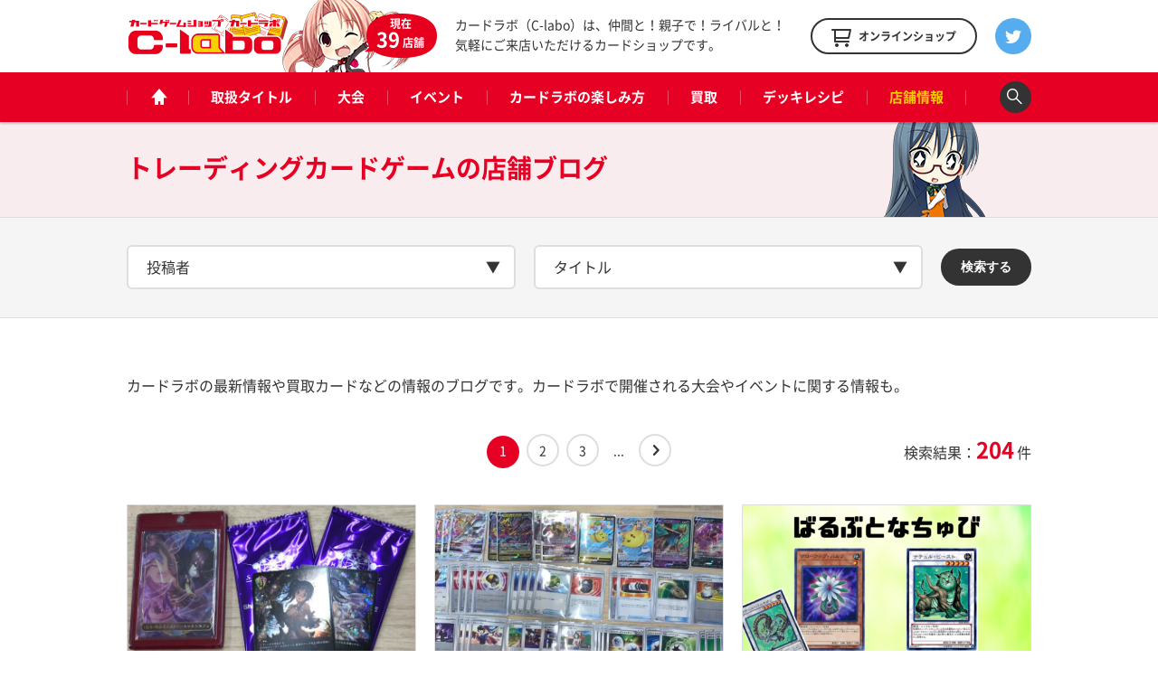

--- FILE ---
content_type: text/html; charset=UTF-8
request_url: https://www.c-labo.jp/blog/date/2023/03/
body_size: 10137
content:
<!DOCTYPE html>
<html xmlns="http://www.w3.org/1999/xhtml" xml:lang="ja-JP" lang="ja-JP">
  <head>
    <meta charset="utf-8">
    <meta http-equiv="content-type" content="text/html; charset=UTF-8">

    <title>カードラボ - トレーディングカード / 中古トレカの買取やTCGグッズ</title>
<meta name="description" content="カードラボではトレカ（トレーディングカードゲーム）やTCG関連のスリーブなどのグッズの購入・買取はカードラボへ。遊戯王やヴァンガードの大会や最強デッキ、最新情報を取り揃えています。">
<meta property="og:type" content="website">
<meta property="og:url" content="https://www.c-labo.jp">
<meta property="og:site_name" content="カードラボ - トレーディングカード / 中古トレカの買取やTCGグッズ">
<meta property="og:image" content="https://www.c-labo.jp/assets/pc/img/og.png">
<meta property="og:title" content="カードラボ - トレーディングカード / 中古トレカの買取やTCGグッズ">
<meta property="og:description" content="カードラボではトレカ（トレーディングカードゲーム）やTCG関連のスリーブなどのグッズの購入・買取はカードラボへ。遊戯王やヴァンガードの大会や最強デッキ、最新情報を取り揃えています。">

    <meta name="twitter:card" content="summary_large_image">
    <meta name="twitter:site" content="@cardlabo_info">
    <meta name="twitter:creator" content="@cardlabo_info">
    <meta name="twitter:title" content="カードラボ - トレーディングカード / 中古トレカの買取やTCGグッズ">
    <meta name="twitter:description" content="カードラボではトレカ（トレーディングカードゲーム）やTCG関連のスリーブなどのグッズの購入・買取はカードラボへ。遊戯王やヴァンガードの大会や最強デッキ、最新情報を取り揃えています。">
    <meta name="twitter:image" content="https://www.c-labo.jp/assets/pc/img/og.png">
  
    <link rel="stylesheet" href="/assets/pc/css/bundle.css" media="screen" charset="utf-8">
<link rel="stylesheet" href="/assets/pc/css/custom.css?ver220224" media="screen" charset="utf-8">
    
<script>(function(w,d,s,l,i){w[l]=w[l]||[];w[l].push({'gtm.start':
new Date().getTime(),event:'gtm.js'});var f=d.getElementsByTagName(s)[0],
j=d.createElement(s),dl=l!='dataLayer'?'&l='+l:'';j.async=true;j.src=
'https://www.googletagmanager.com/gtm.js?id='+i+dl;f.parentNode.insertBefore(j,f);
})(window,document,'script','dataLayer','GTM-WMNQNNS');</script>

<!-- Google Tag Manager -->
<script>(function(w,d,s,l,i){w[l]=w[l]||[];w[l].push({'gtm.start':
new Date().getTime(),event:'gtm.js'});var f=d.getElementsByTagName(s)[0],
j=d.createElement(s),dl=l!='dataLayer'?'&l='+l:'';j.async=true;j.src=
'https://www.googletagmanager.com/gtm.js?id='+i+dl;f.parentNode.insertBefore(j,f);
})(window,document,'script','dataLayer','GTM-TXKF9NJ');</script>
<!-- End Google Tag Manager -->
<link rel='dns-prefetch' href='//s.w.org' />
<link rel='stylesheet' id='wp-block-library-css'  href='https://www.c-labo.jp/wordpress/wp-includes/css/dist/block-library/style.min.css?ver=5.2.21' type='text/css' media='all' />
  </head>
  <body class="page-blog">
    
<noscript><iframe src="https://www.googletagmanager.com/ns.html?id=GTM-WMNQNNS" height="0" width="0" style="display:none;visibility:hidden"></iframe></noscript>

<!-- Google Tag Manager (noscript) -->
<noscript><iframe src="https://www.googletagmanager.com/ns.html?id=GTM-TXKF9NJ"
height="0" width="0" style="display:none;visibility:hidden"></iframe></noscript>
<!-- End Google Tag Manager (noscript) -->

    <header class="header">
  <div class="header_main">
    <div class="headerLogo">
      <strong class="headerLogo_logo"><a href="/" title="カードゲームショップ カードラボ"><img src="/assets/pc/img/header/logo.png" width="180" height="50" alt="カードゲームショップ カードラボ"></a></strong>
      <div class="headerLogo_character">
        <div class="headerLogo_shop">現在<br><span class="headerLogo_shopCount">39</span>店舗</div>
      </div>
    </div>
    <strong class="header_description">カードラボ（C-labo）は、仲間と！親子で！ライバルと！<br>気軽にご来店いただけるカードショップです。</strong>
    <div class="header_online"><a href="https://www.c-labo-online.jp/" title="カードラボオンラインショップ" target="_blank"><span class="header_onlineString">オンラインショップ</span></a></div>
    <div class="header_twitter"><a href="https://twitter.com/cardlabo_info" title="Twitter" target="_blank"></a></div>
  </div>

  <nav class="globalNav" data-current="shop">
    <div class="globalNav_content">
      <ul class="grobalNav_links">
        <li class="globalNav_link globalNav_link--home"><a class="gnav_1" href="/" title="ホーム"><span class="globalNav_linkIcon">ホーム</span></a></li>
        <li class="globalNav_link globalNav_link--tcg"><a class="gnav_2" href="/tcg/" title="取扱タイトル">取扱タイトル</a></li>
        <li class="globalNav_link globalNav_link--tournament"><a class="gnav_3" href="/tournament/" title="大会">大会</a></li>
        <li class="globalNav_link globalNav_link--event"><a class="gnav_4" href="/event/" title="イベント">イベント</a></li>
        <li class="globalNav_link globalNav_link--about">
          <a class="gnav_5" href="/about/" title="カードラボの楽しみ方">カードラボの楽しみ方</a>
          <ul class="grobalNavChild">
            <li class="grobalNavChild_list"><a class="gnav_5_1" href="/about/">はじめての方へ</a></li>
			<li class="grobalNavChild_list"><a class="gnav_5_2" href="https://www.c-labo.jp/special/449711/">商品ご予約について</a></li>			  
            <li class="grobalNavChild_list"><a class="gnav_5_3" href="https://www.c-labo.jp/information/532402/">カードラボポイント</a></li>
            <li class="grobalNavChild_list"><a class="gnav_5_4" href="https://www.youtube.com/channel/UC1rvRJX0PG91SGrN66KcXdQ" target="_blank">YouTubeチャンネル</a></li>
          </ul>
        </li>
        <li class="globalNav_link globalNav_link--kaitori"><a class="gnav_6" href="/kaitori/" title="買取">買取</a></li>
        <li class="globalNav_link globalNav_link--recipe"><a class="gnav_7" href="/recipe/" title="デッキレシピ">デッキレシピ</a></li>
        <li class="globalNav_link globalNav_link--shop">
          <a class="gnav_8" href="/shop/" title="店舗情報">店舗情報</a>
          <ul class="grobalNavChild">
            <li class="grobalNavChild_list"><a class="gnav_8_1" href="/shop/">店舗一覧</a></li>
            <li class="grobalNavChild_list"><a class="gnav_8_2" href="/blog/">店舗ブログ</a></li>
<!--            <li class="grobalNavChild_list"><a class="gnav_8_3" href="/recipe/">デッキレシピ</a></li> -->
          </ul>
        </li>
        <li class="globalNav_link globalNav_link--search"><a class="js-searchBoxOpen" title="検索"><span class="globalNav_linkIcon">検索</span></a></li>
      </ul>
    </div>
  </nav>

  <div class="searchBox">
    <div class="searchBox_content">
      <input class="searchBox_input" type="text" placeholder="キーワードを入力">
      <button class="searchBox_submit" type="submit">検索する</button>
    </div>
  </div>
</header>
    
    <div class="pageheadline pageheadline--blog pageheadline--nomargin">
      <div class="pageheadline_content">
        <h1 class="pageheadline_name">
          <span class="pageheadline_body">トレーディングカードゲームの</span>
          <span class="pageheadline_type">店舗ブログ</span>
        </h1>
      </div>
    </div>

    <!-- filter -->
    <div class="filter" data-post-type="blog" data-result='{"single":"","shop_exclusion":[[]],"shop":[],"tcg":[],"date":{"start":"","end":""}}'>
      <div class="filter_bg"></div>
      <div class="filter_content">
        <div class="filterSelect filterSelect--shop" data-key="shop">
          <div class="filterSelect_content">
            <div class="filterSelect_current js-filter">投稿者</div>
            <input type="text" class="filterSelect_input js-suggestInput" placeholder="投稿者を検索">
            <ul class="filterSelect_lists">
                              <li class="filterSelect_list js-tagAdd is-select" data-id="177" data-slug="kaitoricenter">秋葉原ラジオ会館買取センター</li>
                              <li class="filterSelect_list js-tagAdd is-select" data-id="179" data-slug="radiohonten">秋葉原ラジオ会館本店</li>
                              <li class="filterSelect_list js-tagAdd is-select" data-id="106" data-slug="sapporo">札幌店</li>
                              <li class="filterSelect_list js-tagAdd is-select" data-id="107" data-slug="sendai">仙台店</li>
                              <li class="filterSelect_list js-tagAdd is-select" data-id="171" data-slug="stsendai">サテライト仙台店</li>
                              <li class="filterSelect_list js-tagAdd is-select" data-id="200" data-slug="koriyama">郡山店</li>
                              <li class="filterSelect_list js-tagAdd is-select" data-id="166" data-slug="stakihabara">サテライトショップTOKYO 秋葉原店</li>
                              <li class="filterSelect_list js-tagAdd is-select" data-id="93" data-slug="radio">秋葉原ラジオ会館店</li>
                              <li class="filterSelect_list js-tagAdd is-select" data-id="176" data-slug="akibagema">AKIHABARAゲーマーズB1店</li>
                              <li class="filterSelect_list js-tagAdd is-select" data-id="199" data-slug="ikebukuro">池袋店</li>
                              <li class="filterSelect_list js-tagAdd is-select" data-id="97" data-slug="chibatyuuou">千葉中央店</li>
                              <li class="filterSelect_list js-tagAdd is-select" data-id="98" data-slug="tsudanuma">津田沼店</li>
                              <li class="filterSelect_list js-tagAdd is-select" data-id="153" data-slug="ebina">マルイ海老名店</li>
                              <li class="filterSelect_list js-tagAdd is-select" data-id="173" data-slug="tokorozawa">所沢店</li>
                              <li class="filterSelect_list js-tagAdd is-select" data-id="101" data-slug="utsunomiya">宇都宮店</li>
                              <li class="filterSelect_list js-tagAdd is-select" data-id="99" data-slug="takasaki">高崎店</li>
                              <li class="filterSelect_list js-tagAdd is-select" data-id="105" data-slug="mito">水戸店</li>
                              <li class="filterSelect_list js-tagAdd is-select" data-id="102" data-slug="koufu">甲府店</li>
                              <li class="filterSelect_list js-tagAdd is-select" data-id="103" data-slug="niigata">新潟店</li>
                              <li class="filterSelect_list js-tagAdd is-select" data-id="104" data-slug="nagano">長野店</li>
                              <li class="filterSelect_list js-tagAdd is-select" data-id="109" data-slug="nagoyaoosu">名古屋大須店</li>
                              <li class="filterSelect_list js-tagAdd is-select" data-id="112" data-slug="nagoyaekimae">名古屋駅前店</li>
                              <li class="filterSelect_list js-tagAdd is-select" data-id="113" data-slug="toyohashi">豊橋店</li>
                              <li class="filterSelect_list js-tagAdd is-select" data-id="114" data-slug="hamamatsu">浜松店</li>
                              <li class="filterSelect_list js-tagAdd is-select" data-id="205" data-slug="shizuoka">静岡店</li>
                              <li class="filterSelect_list js-tagAdd is-select" data-id="209" data-slug="gifu">岐阜店</li>
                              <li class="filterSelect_list js-tagAdd is-select" data-id="115" data-slug="namba">なんば店</li>
                              <li class="filterSelect_list js-tagAdd is-select" data-id="116" data-slug="namba2nd">販売買取センターNAMBA</li>
                              <li class="filterSelect_list js-tagAdd is-select" data-id="126" data-slug="nipponbashi">大阪日本橋店</li>
                              <li class="filterSelect_list js-tagAdd is-select" data-id="149" data-slug="otaro">オタロード本店</li>
                              <li class="filterSelect_list js-tagAdd is-select" data-id="118" data-slug="tennouji">天王寺店</li>
                              <li class="filterSelect_list js-tagAdd is-select" data-id="119" data-slug="kyoto">アバンティ京都店</li>
                              <li class="filterSelect_list js-tagAdd is-select" data-id="123" data-slug="himeji">姫路店</li>
                              <li class="filterSelect_list js-tagAdd is-select" data-id="121" data-slug="okayamanishi">岡山西口店</li>
                              <li class="filterSelect_list js-tagAdd is-select" data-id="122" data-slug="hiroshima">広島店</li>
                              <li class="filterSelect_list js-tagAdd is-select" data-id="124" data-slug="kokura">小倉店</li>
                              <li class="filterSelect_list js-tagAdd is-select" data-id="125" data-slug="fukuokatenjin">福岡天神店</li>
                              <li class="filterSelect_list js-tagAdd is-select" data-id="183" data-slug="hakatamarui">博多マルイ店</li>
                              <li class="filterSelect_list js-tagAdd is-select" data-id="196" data-slug="cadogema_hakata">博多店</li>
                              <li class="filterSelect_list js-tagAdd is-select" data-id="201" data-slug="kumamoto">熊本店</li>
                              <li class="filterSelect_list js-tagAdd is-select" data-id="222" data-slug="kagoshima">鹿児島店</li>
                              <li class="filterSelect_list js-tagAdd is-select" data-id="158" data-slug="yugiohrr">レスキューラビッツ</li>
                              <li class="filterSelect_list js-tagAdd is-select" data-id="137" data-slug="staff">担当スタッフ</li>
                              <li class="filterSelect_list js-tagAdd is-select" data-id="152" data-slug="taiwan">台湾出張所</li>
                              <li class="filterSelect_list js-tagAdd is-select" data-id="132" data-slug="onlineshop">オンラインショップ</li>
                          </ul>
          </div>
        </div>
        <div class="filterSelect filterSelect--tcg" data-key="tcg">
          <div class="filterSelect_content">
            <div class="filterSelect_current js-filter">タイトル</div>
            <input type="text" class="filterSelect_input js-suggestInput" placeholder="タイトルを検索">
            <ul class="filterSelect_lists">
                              <li class="filterSelect_list js-tagAdd is-select" data-id="2">遊戯王OCG</li>
                              <li class="filterSelect_list js-tagAdd is-select" data-id="168">遊戯王ラッシュデュエル</li>
                              <li class="filterSelect_list js-tagAdd is-select" data-id="4">デュエル・マスターズ</li>
                              <li class="filterSelect_list js-tagAdd is-select" data-id="25">ポケモンカードゲーム</li>
                              <li class="filterSelect_list js-tagAdd is-select" data-id="6">ヴァイスシュヴァルツ</li>
                              <li class="filterSelect_list js-tagAdd is-select" data-id="189">ヴァイスシュヴァルツブラウ</li>
                              <li class="filterSelect_list js-tagAdd is-select" data-id="217">ヴァイスシュヴァルツロゼ</li>
                              <li class="filterSelect_list js-tagAdd is-select" data-id="159">Reバース</li>
                              <li class="filterSelect_list js-tagAdd is-select" data-id="210">hololive OFFICIAL CARD GAME</li>
                              <li class="filterSelect_list js-tagAdd is-select" data-id="208">五等分の花嫁カードゲーム</li>
                              <li class="filterSelect_list js-tagAdd is-select" data-id="181">シャドウバース エボルヴ</li>
                              <li class="filterSelect_list js-tagAdd is-select" data-id="5">ヴァンガード</li>
                              <li class="filterSelect_list js-tagAdd is-select" data-id="10">バトルスピリッツ</li>
                              <li class="filterSelect_list js-tagAdd is-select" data-id="203">ドラゴンボールスーパーカードゲーム フュージョンワールド</li>
                              <li class="filterSelect_list js-tagAdd is-select" data-id="184">ONE PIECEカードゲーム</li>
                              <li class="filterSelect_list js-tagAdd is-select" data-id="216">ガンダムカードゲーム</li>
                              <li class="filterSelect_list js-tagAdd is-select" data-id="211">ウルトラマンカードゲーム</li>
                              <li class="filterSelect_list js-tagAdd is-select" data-id="206">名探偵コナンカードゲーム</li>
                              <li class="filterSelect_list js-tagAdd is-select" data-id="215">ディズニー・ロルカナ</li>
                              <li class="filterSelect_list js-tagAdd is-select" data-id="221">ハイキュー!!バボカ!!BREAK</li>
                              <li class="filterSelect_list js-tagAdd is-select" data-id="192">ユニオンアリーナ</li>
                              <li class="filterSelect_list js-tagAdd is-select" data-id="169">デジモンカードゲーム</li>
                              <li class="filterSelect_list js-tagAdd is-select" data-id="218">ゴジラカードゲーム</li>
                              <li class="filterSelect_list js-tagAdd is-select" data-id="174">ビルディバイド</li>
                              <li class="filterSelect_list js-tagAdd is-select" data-id="195">ビルディバイド -ブライト-</li>
                              <li class="filterSelect_list js-tagAdd is-select" data-id="3">マジック：ザ・ギャザリング</li>
                              <li class="filterSelect_list js-tagAdd is-select" data-id="202">Flesh and Blood</li>
                              <li class="filterSelect_list js-tagAdd is-select" data-id="207">NIKKE DUEL ENCOUNTER</li>
                              <li class="filterSelect_list js-tagAdd is-select" data-id="223">ニベルアリーナ</li>
                              <li class="filterSelect_list js-tagAdd is-select" data-id="204">プロ野球カードゲーム DREAM ORDER</li>
                              <li class="filterSelect_list js-tagAdd is-select" data-id="7">ウィクロス</li>
                              <li class="filterSelect_list js-tagAdd is-select" data-id="213">ラブライブ！シリーズ オフィシャルカードゲーム</li>
                              <li class="filterSelect_list js-tagAdd is-select" data-id="12">ラブライブ！スクールアイドルコレクション</li>
                              <li class="filterSelect_list js-tagAdd is-select" data-id="220">Xross Stars</li>
                              <li class="filterSelect_list js-tagAdd is-select" data-id="8">Z/X</li>
                              <li class="filterSelect_list js-tagAdd is-select" data-id="186">Vividz</li>
                              <li class="filterSelect_list js-tagAdd is-select" data-id="136">Lycee OVERTURE</li>
                              <li class="filterSelect_list js-tagAdd is-select" data-id="17">プレシャスメモリーズ</li>
                              <li class="filterSelect_list js-tagAdd is-select" data-id="185">OSICA</li>
                              <li class="filterSelect_list js-tagAdd is-select" data-id="143">ファイナルファンタジーTCG</li>
                              <li class="filterSelect_list js-tagAdd is-select" data-id="13">ファイアーエムブレム0</li>
                              <li class="filterSelect_list js-tagAdd is-select" data-id="11">バディファイト</li>
                              <li class="filterSelect_list js-tagAdd is-select" data-id="212">ドラゴンボールスーパーダイバーズ</li>
                              <li class="filterSelect_list js-tagAdd is-select" data-id="14">スーパードラゴンボールヒーローズ</li>
                              <li class="filterSelect_list js-tagAdd is-select" data-id="182">機動戦士ガンダム アーセナルベース</li>
                              <li class="filterSelect_list js-tagAdd is-select" data-id="161">ガンダムトライエイジ</li>
                              <li class="filterSelect_list js-tagAdd is-select" data-id="146">ガンバレジェンズ</li>
                              <li class="filterSelect_list js-tagAdd is-select" data-id="219">アイドルマスター TOURS</li>
                              <li class="filterSelect_list js-tagAdd is-select" data-id="170">ダイの大冒険 クロスブレイド</li>
                              <li class="filterSelect_list js-tagAdd is-select" data-id="9">艦これアーケード</li>
                              <li class="filterSelect_list js-tagAdd is-select" data-id="140">サプライ</li>
                              <li class="filterSelect_list js-tagAdd is-select" data-id="150">ロードオブヴァーミリオンⅣ</li>
                              <li class="filterSelect_list js-tagAdd is-select" data-id="15">ロードオブヴァーミリオンⅢ</li>
                              <li class="filterSelect_list js-tagAdd is-select" data-id="16">ChaosTCG</li>
                              <li class="filterSelect_list js-tagAdd is-select" data-id="18">ラクエンロジック</li>
                              <li class="filterSelect_list js-tagAdd is-select" data-id="19">クルセイドシステム</li>
                              <li class="filterSelect_list js-tagAdd is-select" data-id="155">Fate/Grand Order Arcade</li>
                              <li class="filterSelect_list js-tagAdd is-select" data-id="154">BASEBALL COLLECTION</li>
                              <li class="filterSelect_list js-tagAdd is-select" data-id="23">ハイキュー！！バボカ</li>
                              <li class="filterSelect_list js-tagAdd is-select" data-id="145">シャドウバース</li>
                              <li class="filterSelect_list js-tagAdd is-select" data-id="147">ポケモンガオーレ</li>
                              <li class="filterSelect_list js-tagAdd is-select" data-id="148">白猫プロジェクトTCG</li>
                              <li class="filterSelect_list js-tagAdd is-select" data-id="151">レギオンズ！</li>
                              <li class="filterSelect_list js-tagAdd is-select" data-id="144">その他</li>
                          </ul>
          </div>
        </div>

        <button class="filter_submit" type="submit">検索する</button>
      </div>

        <div class="filterResult">
          <strong class="filterResult_headline">絞り込み条件：</strong>
      </div>
    </div>
    <!-- filter -->

    <!-- containers -->
    <div class="containers">
      <!-- content -->
      <div class="content">
        <p class="content_description">
                                カードラボの最新情報や買取カードなどの情報のブログです。カードラボで開催される大会やイベントに関する情報も。
                  </p>
                            <div class="pagination">
  <div class="pagination_content">
    <div class='wp-pagenavi' role='navigation'>
<span aria-current='page' class='current'>1</span><a class="page larger" title="Page 2" href="https://www.c-labo.jp/blog/date/2023/03/page/2/">2</a><a class="page larger" title="Page 3" href="https://www.c-labo.jp/blog/date/2023/03/page/3/">3</a><span class='extend'>...</span><a class="nextpostslink" rel="next" href="https://www.c-labo.jp/blog/date/2023/03/page/2/">»</a>
</div>    <p class="pagination_result">検索結果：<span class="pagination_resultCount">204</span>件</p>
  </div>
</div>

          <div class="claboCardList js-equalHeight" data-col="3">
            <div class="claboCardList_content">
                                              <div class="claboCard js-equalHeightTarget">
  <div class="claboCard_image" style="background-image: url('https://www.c-labo.jp/wordpress/wp-content/uploads/2023/03/IMG-3774-e1680259780247.jpg');"></div>
  <div class="claboCard_content">
    <div class="claboCard_tags tags">
              <div class="tags_item"><a class="js-exclude" href="/tcg/svevolve/" title="シャドウバース エボルヴ">シャドウバース エボルヴ</a></div>
          </div>
    <strong class="claboCard_title"><a class="js-targetLink" href="/shop/kyoto/blog/478824/" title="【シャドウバース エボルヴ】2023年3月31日Shadowverse EVOLVEショップ大会結果発表【優勝デッキ】">【シャドウバース エボルヴ】2023年3月31日Shadowverse EVOLVEショップ大会結果発表【優勝デッキ】</a></strong>
  </div>
  <div class="claboCard_meta">
    <p class="claboCard_shop">
                      <a class="js-exclude" href="/shop/kyoto/" title="アバンティ京都店">
          アバンティ京都店        </a>
          </p>
    <p class="claboCard_date">2023.03.31</p>
  </div>
</div>
                                              <div class="claboCard js-equalHeightTarget">
  <div class="claboCard_image" style="background-image: url('https://www.c-labo.jp/wordpress/wp-content/uploads/2023/03/IMG-3784-e1680259398590.jpg');"></div>
  <div class="claboCard_content">
    <div class="claboCard_tags tags">
              <div class="tags_item"><a class="js-exclude" href="/tcg/pokemon/" title="ポケモンカードゲーム">ポケモンカードゲーム</a></div>
          </div>
    <strong class="claboCard_title"><a class="js-targetLink" href="/shop/kyoto/blog/478817/" title="【ポケモンカード】2023年3月31日ジムバトル(スタンダード)結果発表【優勝デッキ】">【ポケモンカード】2023年3月31日ジムバトル(スタンダード)結果発表【優勝デッキ】</a></strong>
  </div>
  <div class="claboCard_meta">
    <p class="claboCard_shop">
                      <a class="js-exclude" href="/shop/kyoto/" title="アバンティ京都店">
          アバンティ京都店        </a>
          </p>
    <p class="claboCard_date">2023.03.31</p>
  </div>
</div>
                                              <div class="claboCard js-equalHeightTarget">
  <div class="claboCard_image" style="background-image: url('https://www.c-labo.jp/wordpress/wp-content/uploads/2023/03/dea6392ada2b50621eb523a399856357-e1680258416641.png');"></div>
  <div class="claboCard_content">
    <div class="claboCard_tags tags">
              <div class="tags_item"><a class="js-exclude" href="/tcg/yugioh/" title="遊戯王OCG">遊戯王OCG</a></div>
          </div>
    <strong class="claboCard_title"><a class="js-targetLink" href="/shop/nagoyaekimae/blog/478763/" title="【遊戯王】次環境はグローアップ・バルブ+ナチュル・ビーストのギミックが大流行の予感">【遊戯王】次環境はグローアップ・バルブ+ナチュル・ビーストのギミックが大流行の予感</a></strong>
  </div>
  <div class="claboCard_meta">
    <p class="claboCard_shop">
                      <a class="js-exclude" href="/shop/nagoyaekimae/" title="名古屋駅前店">
          名古屋駅前店        </a>
          </p>
    <p class="claboCard_date">2023.03.31</p>
  </div>
</div>
                                              <div class="claboCard js-equalHeightTarget">
  <div class="claboCard_image" style="background-image: url('https://www.c-labo.jp/wordpress/wp-content/uploads/2023/03/c11d4c2faca553e3d5baa872647786b9.png');"></div>
  <div class="claboCard_content">
    <div class="claboCard_tags tags">
              <div class="tags_item"><a class="js-exclude" href="/tcg/yugioh/" title="遊戯王OCG">遊戯王OCG</a></div>
          </div>
    <strong class="claboCard_title"><a class="js-targetLink" href="/shop/hiroshima/blog/478742/" title="【遊戯王】3月ランキングデュエル優勝デッキレシピ！！">【遊戯王】3月ランキングデュエル優勝デッキレシピ！！</a></strong>
  </div>
  <div class="claboCard_meta">
    <p class="claboCard_shop">
                      <a class="js-exclude" href="/shop/hiroshima/" title="広島店">
          広島店        </a>
          </p>
    <p class="claboCard_date">2023.03.31</p>
  </div>
</div>
                                              <div class="claboCard js-equalHeightTarget">
  <div class="claboCard_image" style="background-image: url('https://www.c-labo.jp/wordpress/wp-content/uploads/2023/03/2e5811d9937aee084f01d4910395a695.png');"></div>
  <div class="claboCard_content">
    <div class="claboCard_tags tags">
              <div class="tags_item"><a class="js-exclude" href="/tcg/wsb/" title="ヴァイスシュヴァルツブラウ">ヴァイスシュヴァルツブラウ</a></div>
          </div>
    <strong class="claboCard_title"><a class="js-targetLink" href="/shop/onlineshop/blog/478570/" title="【通販】WSブラウ『アナと雪の女王』スタートデッキ｜シングルカード通販開始！">【通販】WSブラウ『アナと雪の女王』スタートデッキ｜シングルカード通販開始！</a></strong>
  </div>
  <div class="claboCard_meta">
    <p class="claboCard_shop">
                      <a class="js-exclude" href="/shop/onlineshop/" title="オンラインショップ">
          オンラインショップ        </a>
          </p>
    <p class="claboCard_date">2023.03.31</p>
  </div>
</div>
                                              <div class="claboCard js-equalHeightTarget">
  <div class="claboCard_image" style="background-image: url('https://www.c-labo.jp/wordpress/wp-content/uploads/2023/03/47312ec2a952fe9e51eb1b440735a644.png');"></div>
  <div class="claboCard_content">
    <div class="claboCard_tags tags">
              <div class="tags_item"><a class="js-exclude" href="/tcg/osica/" title="OSICA">OSICA</a></div>
          </div>
    <strong class="claboCard_title"><a class="js-targetLink" href="/shop/onlineshop/blog/478574/" title="【通販】OSICA『SPY×FAMILY』スターターデッキ｜ブースターパック｜シングルカード通販開始！">【通販】OSICA『SPY×FAMILY』スターターデッキ｜ブースターパック｜シングルカード通販開始！</a></strong>
  </div>
  <div class="claboCard_meta">
    <p class="claboCard_shop">
                      <a class="js-exclude" href="/shop/onlineshop/" title="オンラインショップ">
          オンラインショップ        </a>
          </p>
    <p class="claboCard_date">2023.03.31</p>
  </div>
</div>
                                              <div class="claboCard js-equalHeightTarget">
  <div class="claboCard_image" style="background-image: url('https://www.c-labo.jp/wordpress/wp-content/uploads/2023/03/56f8024ba67f6b9953e977f489c40267.png');"></div>
  <div class="claboCard_content">
    <div class="claboCard_tags tags">
              <div class="tags_item"><a class="js-exclude" href="/tcg/lycee/" title="Lycee OVERTURE">Lycee OVERTURE</a></div>
          </div>
    <strong class="claboCard_title"><a class="js-targetLink" href="/shop/onlineshop/blog/478580/" title="【通販】LyceeOverture『Ver.DiGination 1.0』ブースターパック｜シングルカード販売開始！">【通販】LyceeOverture『Ver.DiGination 1.0』ブースターパック｜シングルカード販売開始！</a></strong>
  </div>
  <div class="claboCard_meta">
    <p class="claboCard_shop">
                      <a class="js-exclude" href="/shop/onlineshop/" title="オンラインショップ">
          オンラインショップ        </a>
          </p>
    <p class="claboCard_date">2023.03.31</p>
  </div>
</div>
                                              <div class="claboCard js-equalHeightTarget">
  <div class="claboCard_image" style="background-image: url('https://www.c-labo.jp/wordpress/wp-content/uploads/2023/03/b2d80103eef9134fd60e1e7ab73fe6fe.png');"></div>
  <div class="claboCard_content">
    <div class="claboCard_tags tags">
              <div class="tags_item"><a class="js-exclude" href="/tcg/bdb/" title="ビルディバイド -ブライト-">ビルディバイド -ブライト-</a></div>
          </div>
    <strong class="claboCard_title"><a class="js-targetLink" href="/shop/onlineshop/blog/478561/" title="【通販】ビルディバイドブライト『天元突破グレンラガン』ブースターパック｜シングルカード販売開始！">【通販】ビルディバイドブライト『天元突破グレンラガン』ブースターパック｜シングルカード販売開始！</a></strong>
  </div>
  <div class="claboCard_meta">
    <p class="claboCard_shop">
                      <a class="js-exclude" href="/shop/onlineshop/" title="オンラインショップ">
          オンラインショップ        </a>
          </p>
    <p class="claboCard_date">2023.03.31</p>
  </div>
</div>
                                              <div class="claboCard js-equalHeightTarget">
  <div class="claboCard_image" style="background-image: url('https://www.c-labo.jp/wordpress/wp-content/uploads/2023/03/aa2753bff8f7f62ed395eafa1b3444f0.jpg');"></div>
  <div class="claboCard_content">
    <div class="claboCard_tags tags">
              <div class="tags_item"><a class="js-exclude" href="/tcg/bs/" title="バトルスピリッツ">バトルスピリッツ</a></div>
          </div>
    <strong class="claboCard_title"><a class="js-targetLink" href="/shop/okayamanishi/blog/478700/" title="【バトルスピリッツ】《ストライクフリーダムガンダム》5,000円買取！【販売情報】">【バトルスピリッツ】《ストライクフリーダムガンダム》5,000円買取！【販売情報】</a></strong>
  </div>
  <div class="claboCard_meta">
    <p class="claboCard_shop">
                      <a class="js-exclude" href="/shop/okayamanishi/" title="岡山西口店">
          岡山西口店        </a>
          </p>
    <p class="claboCard_date">2023.03.30</p>
  </div>
</div>
                                              <div class="claboCard js-equalHeightTarget">
  <div class="claboCard_image" style="background-image: url('https://www.c-labo.jp/wordpress/wp-content/uploads/2021/09/4ccc2519ffdfca5e32a2de5694e698e8-3.jpg');"></div>
  <div class="claboCard_content">
    <div class="claboCard_tags tags">
              <div class="tags_item"><a class="js-exclude" href="/tcg/pokemon/" title="ポケモンカードゲーム">ポケモンカードゲーム</a></div>
          </div>
    <strong class="claboCard_title"><a class="js-targetLink" href="/shop/sendai/blog/478686/" title="【ラボ仙台】ポケカ買取3/30更新！【買取】">【ラボ仙台】ポケカ買取3/30更新！【買取】</a></strong>
  </div>
  <div class="claboCard_meta">
    <p class="claboCard_shop">
                      <a class="js-exclude" href="/shop/sendai/" title="仙台店">
          仙台店        </a>
          </p>
    <p class="claboCard_date">2023.03.30</p>
  </div>
</div>
                                              <div class="claboCard js-equalHeightTarget">
  <div class="claboCard_image" style="background-image: url('https://www.c-labo.jp/wordpress/wp-content/uploads/2023/03/74d11a71dd80acbfacfb0657467e48e7.png');"></div>
  <div class="claboCard_content">
    <div class="claboCard_tags tags">
              <div class="tags_item"><a class="js-exclude" href="/tcg/pokemon/" title="ポケモンカードゲーム">ポケモンカードゲーム</a></div>
          </div>
    <strong class="claboCard_title"><a class="js-targetLink" href="/shop/hamamatsu/blog/478641/" title="【ポケカ　買取情報】買取POPの紹介だよ！">【ポケカ　買取情報】買取POPの紹介だよ！</a></strong>
  </div>
  <div class="claboCard_meta">
    <p class="claboCard_shop">
                      <a class="js-exclude" href="/shop/hamamatsu/" title="浜松店">
          浜松店        </a>
          </p>
    <p class="claboCard_date">2023.03.30</p>
  </div>
</div>
                                              <div class="claboCard js-equalHeightTarget">
  <div class="claboCard_image" style="background-image: url('https://www.c-labo.jp/wordpress/wp-content/uploads/2023/03/IMG_3571.jpg');"></div>
  <div class="claboCard_content">
    <div class="claboCard_tags tags">
              <div class="tags_item"><a class="js-exclude" href="/tcg/yugiohr/" title="遊戯王ラッシュデュエル">遊戯王ラッシュデュエル</a></div>
          </div>
    <strong class="claboCard_title"><a class="js-targetLink" href="/shop/nagoyaekimae/blog/478670/" title="【遊戯王】3月30日　開催『トーナメントバトル　フリーの部』『エクスキューティー』デッキ優勝者レシピ">【遊戯王】3月30日　開催『トーナメントバトル　フリーの部』『エクスキューティー』デッキ優勝者レシピ</a></strong>
  </div>
  <div class="claboCard_meta">
    <p class="claboCard_shop">
                      <a class="js-exclude" href="/shop/nagoyaekimae/" title="名古屋駅前店">
          名古屋駅前店        </a>
          </p>
    <p class="claboCard_date">2023.03.30</p>
  </div>
</div>
                                              <div class="claboCard js-equalHeightTarget">
  <div class="claboCard_image" style="background-image: url('https://www.c-labo.jp/wordpress/wp-content/uploads/2022/03/30e073309c6d1de65a3300c198c999f6-4.png');"></div>
  <div class="claboCard_content">
    <div class="claboCard_tags tags">
              <div class="tags_item"><a class="js-exclude" href="/tcg/yugioh/" title="遊戯王OCG">遊戯王OCG</a></div>
          </div>
    <strong class="claboCard_title"><a class="js-targetLink" href="/shop/sapporo/blog/478627/" title="【買取募集中】遊戯王 買取リスト 3/30">【買取募集中】遊戯王 買取リスト 3/30</a></strong>
  </div>
  <div class="claboCard_meta">
    <p class="claboCard_shop">
                      <a class="js-exclude" href="/shop/sapporo/" title="札幌店">
          札幌店        </a>
          </p>
    <p class="claboCard_date">2023.03.30</p>
  </div>
</div>
                                              <div class="claboCard js-equalHeightTarget">
  <div class="claboCard_image" style="background-image: url('https://www.c-labo.jp/wordpress/wp-content/uploads/2023/03/image_50457601-2.jpg');"></div>
  <div class="claboCard_content">
    <div class="claboCard_tags tags">
              <div class="tags_item"><a class="js-exclude" href="/tcg/yugioh/" title="遊戯王OCG">遊戯王OCG</a></div>
          </div>
    <strong class="claboCard_title"><a class="js-targetLink" href="/shop/kyoto/blog/478599/" title="【遊戯王OCG】2023年3月29日ランキングデュエル(マッチ戦)結果発表【優勝デッキ】">【遊戯王OCG】2023年3月29日ランキングデュエル(マッチ戦)結果発表【優勝デッキ】</a></strong>
  </div>
  <div class="claboCard_meta">
    <p class="claboCard_shop">
                      <a class="js-exclude" href="/shop/kyoto/" title="アバンティ京都店">
          アバンティ京都店        </a>
          </p>
    <p class="claboCard_date">2023.03.29</p>
  </div>
</div>
                                              <div class="claboCard js-equalHeightTarget">
  <div class="claboCard_image" style="background-image: url('https://www.c-labo.jp/wordpress/wp-content/uploads/2023/03/image_50791425.jpg');"></div>
  <div class="claboCard_content">
    <div class="claboCard_tags tags">
              <div class="tags_item"><a class="js-exclude" href="/tcg/pokemon/" title="ポケモンカードゲーム">ポケモンカードゲーム</a></div>
          </div>
    <strong class="claboCard_title"><a class="js-targetLink" href="/shop/kyoto/blog/478594/" title="【ポケモンカード】2023年3月29日ジムバトル(スタンダード)結果発表【優勝デッキ】">【ポケモンカード】2023年3月29日ジムバトル(スタンダード)結果発表【優勝デッキ】</a></strong>
  </div>
  <div class="claboCard_meta">
    <p class="claboCard_shop">
                      <a class="js-exclude" href="/shop/kyoto/" title="アバンティ京都店">
          アバンティ京都店        </a>
          </p>
    <p class="claboCard_date">2023.03.29</p>
  </div>
</div>
                          </div>
          </div>

          <div class="pagination">
  <div class="pagination_content">
    <div class='wp-pagenavi' role='navigation'>
<span aria-current='page' class='current'>1</span><a class="page larger" title="Page 2" href="https://www.c-labo.jp/blog/date/2023/03/page/2/">2</a><a class="page larger" title="Page 3" href="https://www.c-labo.jp/blog/date/2023/03/page/3/">3</a><span class='extend'>...</span><a class="nextpostslink" rel="next" href="https://www.c-labo.jp/blog/date/2023/03/page/2/">»</a>
</div>    <p class="pagination_result">検索結果：<span class="pagination_resultCount">204</span>件</p>
  </div>
</div>
              </div>
      <!-- content -->
    </div>
    <!-- containers -->

    <script type="text/javascript">
      window.__DATA__ = {
        shop: {
                      177: "秋葉原ラジオ会館買取センター",
                      179: "秋葉原ラジオ会館本店",
                      106: "札幌店",
                      107: "仙台店",
                      171: "サテライト仙台店",
                      200: "郡山店",
                      166: "サテライトショップTOKYO 秋葉原店",
                      93: "秋葉原ラジオ会館店",
                      176: "AKIHABARAゲーマーズB1店",
                      199: "池袋店",
                      97: "千葉中央店",
                      98: "津田沼店",
                      153: "マルイ海老名店",
                      173: "所沢店",
                      101: "宇都宮店",
                      99: "高崎店",
                      105: "水戸店",
                      102: "甲府店",
                      103: "新潟店",
                      104: "長野店",
                      109: "名古屋大須店",
                      112: "名古屋駅前店",
                      113: "豊橋店",
                      114: "浜松店",
                      205: "静岡店",
                      209: "岐阜店",
                      115: "なんば店",
                      116: "販売買取センターNAMBA",
                      126: "大阪日本橋店",
                      149: "オタロード本店",
                      118: "天王寺店",
                      119: "アバンティ京都店",
                      123: "姫路店",
                      121: "岡山西口店",
                      122: "広島店",
                      124: "小倉店",
                      125: "福岡天神店",
                      183: "博多マルイ店",
                      196: "博多店",
                      201: "熊本店",
                      222: "鹿児島店",
                      158: "レスキューラビッツ",
                      137: "担当スタッフ",
                      152: "台湾出張所",
                      132: "オンラインショップ",
                  },
        tcg: {
                      2: "遊戯王OCG",
                      168: "遊戯王ラッシュデュエル",
                      4: "デュエル・マスターズ",
                      25: "ポケモンカードゲーム",
                      6: "ヴァイスシュヴァルツ",
                      189: "ヴァイスシュヴァルツブラウ",
                      217: "ヴァイスシュヴァルツロゼ",
                      159: "Reバース",
                      210: "hololive OFFICIAL CARD GAME",
                      208: "五等分の花嫁カードゲーム",
                      181: "シャドウバース エボルヴ",
                      5: "ヴァンガード",
                      10: "バトルスピリッツ",
                      203: "ドラゴンボールスーパーカードゲーム フュージョンワールド",
                      184: "ONE PIECEカードゲーム",
                      216: "ガンダムカードゲーム",
                      211: "ウルトラマンカードゲーム",
                      206: "名探偵コナンカードゲーム",
                      215: "ディズニー・ロルカナ",
                      221: "ハイキュー!!バボカ!!BREAK",
                      192: "ユニオンアリーナ",
                      169: "デジモンカードゲーム",
                      218: "ゴジラカードゲーム",
                      174: "ビルディバイド",
                      195: "ビルディバイド -ブライト-",
                      3: "マジック：ザ・ギャザリング",
                      202: "Flesh and Blood",
                      207: "NIKKE DUEL ENCOUNTER",
                      223: "ニベルアリーナ",
                      204: "プロ野球カードゲーム DREAM ORDER",
                      7: "ウィクロス",
                      213: "ラブライブ！シリーズ オフィシャルカードゲーム",
                      12: "ラブライブ！スクールアイドルコレクション",
                      220: "Xross Stars",
                      8: "Z/X",
                      186: "Vividz",
                      136: "Lycee OVERTURE",
                      17: "プレシャスメモリーズ",
                      185: "OSICA",
                      143: "ファイナルファンタジーTCG",
                      13: "ファイアーエムブレム0",
                      11: "バディファイト",
                      212: "ドラゴンボールスーパーダイバーズ",
                      14: "スーパードラゴンボールヒーローズ",
                      182: "機動戦士ガンダム アーセナルベース",
                      161: "ガンダムトライエイジ",
                      146: "ガンバレジェンズ",
                      219: "アイドルマスター TOURS",
                      170: "ダイの大冒険 クロスブレイド",
                      9: "艦これアーケード",
                      140: "サプライ",
                      150: "ロードオブヴァーミリオンⅣ",
                      15: "ロードオブヴァーミリオンⅢ",
                      16: "ChaosTCG",
                      18: "ラクエンロジック",
                      19: "クルセイドシステム",
                      155: "Fate/Grand Order Arcade",
                      154: "BASEBALL COLLECTION",
                      23: "ハイキュー！！バボカ",
                      145: "シャドウバース",
                      147: "ポケモンガオーレ",
                      148: "白猫プロジェクトTCG",
                      151: "レギオンズ！",
                      144: "その他",
                  }
      };
    </script>

    <div class="breadcrumb">
  <div class="breadcrumb_content">
    <ol class="breadcrumb_links">
                        <li class="breadcrumb_link"><a href="/" title="TOP">TOP</a></li>
                                <li class="breadcrumb_link">店舗ブログ</li>
                  </ol>
  </div>
</div>
    <footer class="footer">
  <div class="footerBanner">
  <div class="footerBanner_content">
    <div class="shopBanner_slider js-sliderBanner" data-slidestoshow="4">
              <div class="footerBanner_banner">
          <a href="https://www.c-labo.jp/special/563334/" target="_self">
                        <img src="https://www.c-labo.jp/wordpress/wp-content/uploads/2025/07/38576409f47caf1490847ea748d928df.png" width="320" height="136" alt="">
          </a>
        </div>
              <div class="footerBanner_banner">
          <a href="https://www.c-labo.jp/special/449711/" target="_self">
                        <img src="https://www.c-labo.jp/wordpress/wp-content/uploads/2022/08/6f6897d749d115731a6bc76e5566a5dc.png" width="320" height="136" alt="">
          </a>
        </div>
              <div class="footerBanner_banner">
          <a href="https://www.c-labo.jp/recruit/" target="_self">
                        <img src="https://www.c-labo.jp/wordpress/wp-content/uploads/2021/04/8204404193e39c58005a1f1708fdd8e0.png" width="320" height="136" alt="">
          </a>
        </div>
              <div class="footerBanner_banner">
          <a href="https://www.c-labo.jp/recruit/" target="_self">
                        <img src="https://www.c-labo.jp/wordpress/wp-content/uploads/2020/07/kyujin.png" width="320" height="136" alt="">
          </a>
        </div>
              <div class="footerBanner_banner">
          <a href="https://www.c-labo-online.jp/" target="_blank">
                        <img src="https://www.c-labo.jp/wordpress/wp-content/uploads/2022/08/ec_banner_labo_sm.png" width="320" height="136" alt="">
          </a>
        </div>
              <div class="footerBanner_banner">
          <a href="https://www.gamers.co.jp/" target="_blank">
                        <img src="https://www.c-labo.jp/wordpress/wp-content/uploads/2021/11/cdb13e81ba9076485e1204562a5a32a0.jpg" width="320" height="136" alt="">
          </a>
        </div>
              <div class="footerBanner_banner">
          <a href="https://www.konami.com/games/card/cgs/satellite/" target="_blank">
                        <img src="https://www.c-labo.jp/wordpress/wp-content/uploads/2017/02/e64258d2fe45f25397f35f95b43ef771.jpg" width="320" height="136" alt="">
          </a>
        </div>
              <div class="footerBanner_banner">
          <a href="https://www.c-labo.jp/prize/" target="_self">
                        <img src="https://www.c-labo.jp/wordpress/wp-content/uploads/2017/02/1e4a9b3a1457493b8710110746ddc7f8.jpg" width="320" height="136" alt="">
          </a>
        </div>
              <div class="footerBanner_banner">
          <a href="https://www.c-labo.jp/special/2028/" target="_self">
                        <img src="https://www.c-labo.jp/wordpress/wp-content/uploads/2017/02/dd467ae3fd12243af8950a5f63b094e5.jpg" width="320" height="136" alt="">
          </a>
        </div>
              <div class="footerBanner_banner">
          <a href="https://x.com/cardlabo_info" target="_blank">
                        <img src="https://www.c-labo.jp/wordpress/wp-content/uploads/2025/12/5c2c1992eb863085d2a86521be4c68cf.jpg" width="320" height="136" alt="">
          </a>
        </div>
          </div>
  </div>
</div>

  <div class="footerPagetop">
    <a rel=".header">
      <div class="footerPagetop_text"><img src="/assets/pc/img/footer/pagetop.png" width="153" height="62" alt="ページトップへ"></div>
      <div class="footerPagetop_character"><img src="/assets/pc/img/footer/pagetop_character.png" width="100" height="104" alt=""></div>
    </a>
  </div>

  <div class="footerSitemap">
    <div class="footerSitemap_content">
      <strong class="footerSitemap_logo"><a href="/"><img src="/assets/pc/img/footer/logo.png" width="180" height="50" alt="カードゲームショップ カードラボ"></a></strong>

      <nav class="footerSitemap_nav">
        <ul class="footerSitemap_links">
          <li class="footerSitemap_link"><a href="/tcg/" title="取扱タイトル">取扱タイトル</a></li>
          <li class="footerSitemap_link"><a href="/tournament/" title="大会情報">大会情報</a></li>
          <li class="footerSitemap_link"><a href="/event/" title="イベント情報">イベント情報</a></li>
          <li class="footerSitemap_link"><a href="/about/" title="カードラボの楽しみ方">カードラボの楽しみ方</a></li>
          <li class="footerSitemap_link"><a href="/shop/" title="店舗情報">店舗情報</a></li>
          <li class="footerSitemap_link"><a href="/blog/" title="店舗ブログ">店舗ブログ</a></li>
        </ul>

        <ul class="footerSitemap_links">
          <li class="footerSitemap_link"><a href="/recipe/" title="デッキレシピ">デッキレシピ</a></li>
          <li class="footerSitemap_link"><a href="/kaitori/" title="カードラボの買取サービス">カードラボの買取サービス</a></li>
          <li class="footerSitemap_link footerSitemap_link--child"><a href="/kaitori/shop/" title="店舗買取について">店舗買取について</a></li>
          <li class="footerSitemap_link footerSitemap_link--child"><a href="/kaitori/web/" title="ネット買取について">ネット買取について</a></li>
          <li class="footerSitemap_link footerSitemap_link--child"><a href="/kaitori/accept/" title="買取承諾書について">買取承諾書について</a></li>
          <li class="footerSitemap_link"><a href="/special/2028/" title="発売日カレンダー">発売日カレンダー</a></li>
        </ul>

        <ul class="footerSitemap_links">
          <li class="footerSitemap_link"><a href="/recruit/" title="求人情報">求人情報</a></li>
          <li class="footerSitemap_link"><a href="/prize/" title="ポイントカードについて">ポイントカードについて</a></li>
          <li class="footerSitemap_link footerSitemap_link--child"><a href="/prize/#prize" title="ポイント交換景品">ポイント交換景品</a></li>
          <li class="footerSitemap_link"><a href="/special/" title="">特集一覧</a></li>
          <li class="footerSitemap_link"><a href="/information/305908/" title="">プライバシーポリシー</a></li>
          <li class="footerSitemap_link"><a href="/information/587315/" title="">利用規約</a></li>
        </ul>
      </nav>
    </div>
  </div>

  <div class="footerGroup">
  <div class="footerGroup_content">
    <h3 class="footerGroup_headline">関連サイト</h3>

                  <ul class="footerGroup_links">
      
      <li class="footerGroup_link"><a href="http://www.c-labo-online.jp/" title="カードラボオンラインショップ" target="_blank"><span class="footerGroup_linkString">カードラボオンラインショップ</span></a></li>
      
                
      <li class="footerGroup_link"><a href="https://www.animate.co.jp" title="アニメイト" target="_blank"><span class="footerGroup_linkString">アニメイト</span></a></li>
      
                
      <li class="footerGroup_link"><a href="http://www.animate-onlineshop.jp" title="アニメイトオンラインショップ" target="_blank"><span class="footerGroup_linkString">アニメイトオンラインショップ</span></a></li>
      
                
      <li class="footerGroup_link"><a href="https://cafe.animate.co.jp/" title="アニメイトカフェ" target="_blank"><span class="footerGroup_linkString">アニメイトカフェ</span></a></li>
      
              </ul>
                  <ul class="footerGroup_links">
                        
      <li class="footerGroup_link"><a href="http://www.animatebookstore.com/" title="アニメイトブックストア" target="_blank"><span class="footerGroup_linkString">アニメイトブックストア</span></a></li>
      
                
      <li class="footerGroup_link"><a href="http://www.animatetimes.com/" title="アニメイトタイムズ" target="_blank"><span class="footerGroup_linkString">アニメイトタイムズ</span></a></li>
      
                
      <li class="footerGroup_link"><a href="https://www.gamers.co.jp/" title="ゲーマーズ" target="_blank"><span class="footerGroup_linkString">ゲーマーズ</span></a></li>
      
                
      <li class="footerGroup_link"><a href="https://www.shosen.co.jp/" title="書泉" target="_blank"><span class="footerGroup_linkString">書泉</span></a></li>
      
              </ul>
                  <ul class="footerGroup_links">
                        
      <li class="footerGroup_link"><a href="http://www.super-groupies.com/" title="SuperGroupies" target="_blank"><span class="footerGroup_linkString">SuperGroupies</span></a></li>
      
                
      <li class="footerGroup_link"><a href="https://meitewj.world.tmall.com/" title="animate中国通販" target="_blank"><span class="footerGroup_linkString">animate中国通販</span></a></li>
      
              </ul>
                    </div>
</div>

<!-- Microsoft Clarity Code Start :  -->
<script type="text/javascript">
    (function(c,l,a,r,i,t,y){
        c[a]=c[a]||function(){(c[a].q=c[a].q||[]).push(arguments)};
        t=l.createElement(r);t.async=1;t.src="https://www.clarity.ms/tag/"+i;
        y=l.getElementsByTagName(r)[0];y.parentNode.insertBefore(t,y);
    })(window, document, "clarity", "script", "52j3qx6ih8");
</script>
<!-- Microsoft Clarity Code End :  -->
  <div class="footerBottom">
    <div class="footerBottom_content">
      <nav>
        <ul class="footerBottom_links">
          <li class="footerBottom_link"><a href="/company/">会社情報</a></li>
          <li class="footerBottom_link"><a href="/contact/">お問い合わせ</a></li>
        </ul>
      </nav>

      <small class="footerBottom_copylight">&copy; C-Labo, All rights reserved.　東京都公安委員会　古物商許可番号：301031103715　株式会社カードラボ</small>
    </div>
  </div>

</footer>    <script src="/assets/pc/js/lib.js" charset="utf-8"></script>
<script src="/assets/pc/js/bundle.js" charset="utf-8"></script>
    <script>!function(d,s,id){var js,fjs=d.getElementsByTagName(s)[0],p=/^http:/.test(d.location)?'http':'https';if(!d.getElementById(id)){js=d.createElement(s);js.id=id;js.src=p+'://platform.twitter.com/widgets.js';fjs.parentNode.insertBefore(js,fjs);}}(document, 'script', 'twitter-wjs');</script>
<script src="//scdn.line-apps.com/n/line_it/thirdparty/loader.min.js" async="async" defer="defer"></script>
      </body>
</html>
